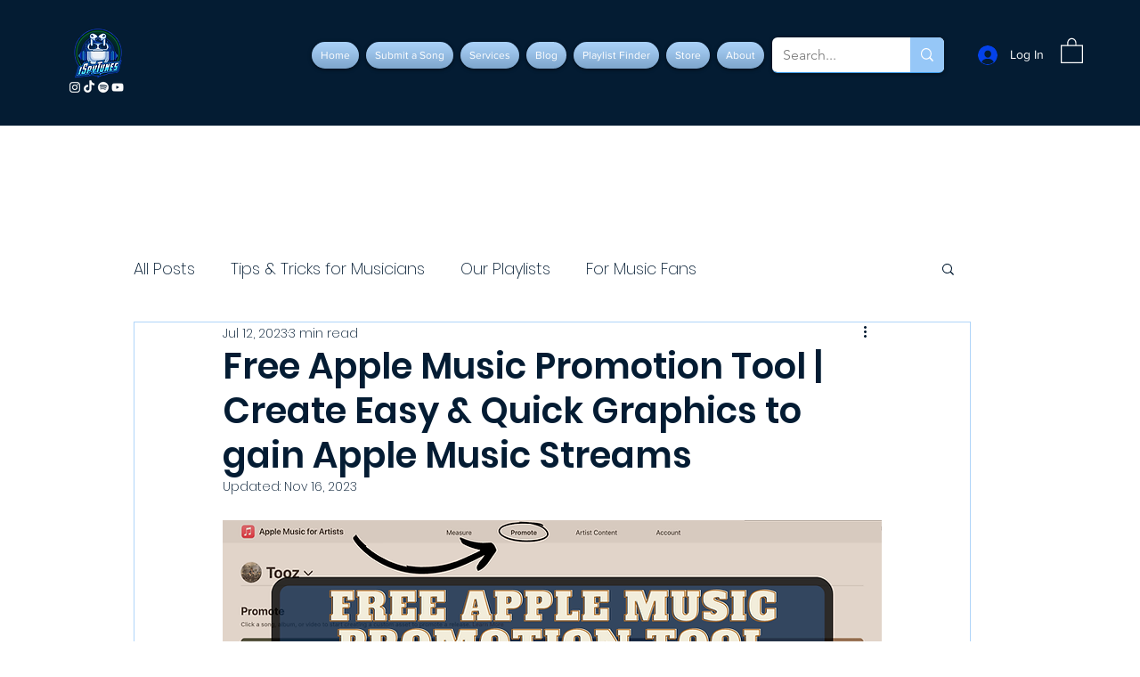

--- FILE ---
content_type: text/html; charset=utf-8
request_url: https://www.google.com/recaptcha/api2/aframe
body_size: 182
content:
<!DOCTYPE HTML><html><head><meta http-equiv="content-type" content="text/html; charset=UTF-8"></head><body><script nonce="b6EJOukclvC6_oACxJqMbA">/** Anti-fraud and anti-abuse applications only. See google.com/recaptcha */ try{var clients={'sodar':'https://pagead2.googlesyndication.com/pagead/sodar?'};window.addEventListener("message",function(a){try{if(a.source===window.parent){var b=JSON.parse(a.data);var c=clients[b['id']];if(c){var d=document.createElement('img');d.src=c+b['params']+'&rc='+(localStorage.getItem("rc::a")?sessionStorage.getItem("rc::b"):"");window.document.body.appendChild(d);sessionStorage.setItem("rc::e",parseInt(sessionStorage.getItem("rc::e")||0)+1);localStorage.setItem("rc::h",'1769009709626');}}}catch(b){}});window.parent.postMessage("_grecaptcha_ready", "*");}catch(b){}</script></body></html>